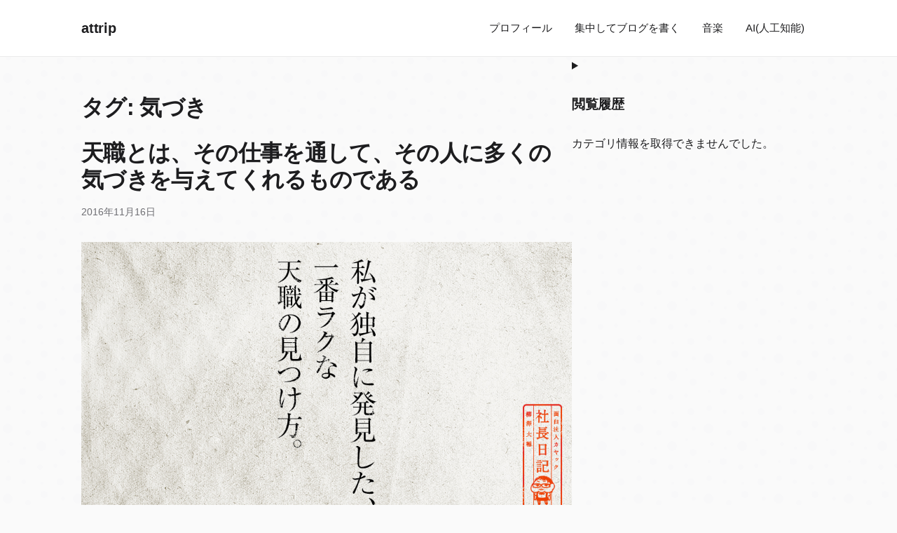

--- FILE ---
content_type: text/html; charset=utf-8
request_url: https://www.google.com/recaptcha/api2/aframe
body_size: 266
content:
<!DOCTYPE HTML><html><head><meta http-equiv="content-type" content="text/html; charset=UTF-8"></head><body><script nonce="Usm3POLlf7z86EenrxsPfw">/** Anti-fraud and anti-abuse applications only. See google.com/recaptcha */ try{var clients={'sodar':'https://pagead2.googlesyndication.com/pagead/sodar?'};window.addEventListener("message",function(a){try{if(a.source===window.parent){var b=JSON.parse(a.data);var c=clients[b['id']];if(c){var d=document.createElement('img');d.src=c+b['params']+'&rc='+(localStorage.getItem("rc::a")?sessionStorage.getItem("rc::b"):"");window.document.body.appendChild(d);sessionStorage.setItem("rc::e",parseInt(sessionStorage.getItem("rc::e")||0)+1);localStorage.setItem("rc::h",'1768842988322');}}}catch(b){}});window.parent.postMessage("_grecaptcha_ready", "*");}catch(b){}</script></body></html>

--- FILE ---
content_type: application/javascript; charset=utf-8;
request_url: https://dalc.valuecommerce.com/app3?p=885780122&_s=https%3A%2F%2Fattrip.jp%2Ftag%2F%25E6%25B0%2597%25E3%2581%25A5%25E3%2581%258D%2F&vf=iVBORw0KGgoAAAANSUhEUgAAAAMAAAADCAYAAABWKLW%2FAAAAMElEQVQYV2NkFGP4nxGRxtA0aQ4DI9sRof8FIgEMUzYtZmDczdX1P%2BDZKYYAgTUMAP7uDeIAqX%2F5AAAAAElFTkSuQmCC
body_size: 956
content:
vc_linkswitch_callback({"t":"696e66ec","r":"aW5m7AAABb8SdthiCooERAqKBtR8Nw","ub":"aW5m6wACBsQSdthiCooFuwqKC%2FBUWw%3D%3D","vcid":"V1J_7FGeHURJhwOrkn2Yd1I4EnaOoE_ypSRKjbJjotsgP5WcAMlwNDRrBIuuOX2qh8fLwBoAFug","vcpub":"0.001471","www.amazon.co.jp":{"a":"2614000","m":"2366370","g":"f966bea2ac","sp":"tag%3Dvc-22%26linkCode%3Dure"},"s":3455720,"approach.yahoo.co.jp":{"a":"2840499","m":"2201292","g":"f5ba5e318c"},"paypaystep.yahoo.co.jp":{"a":"2840499","m":"2201292","g":"f5ba5e318c"},"mini-shopping.yahoo.co.jp":{"a":"2840499","m":"2201292","g":"f5ba5e318c"},"shopping.geocities.jp":{"a":"2840499","m":"2201292","g":"f5ba5e318c"},"l":4,"lohaco.yahoo.co.jp":{"a":"2686782","m":"2994932","g":"f8f30b778c"},"lohaco.jp":{"a":"2686782","m":"2994932","g":"f8f30b778c"},"shopping.yahoo.co.jp":{"a":"2840499","m":"2201292","g":"f5ba5e318c"},"p":885780122,"paypaymall.yahoo.co.jp":{"a":"2840499","m":"2201292","g":"f5ba5e318c"}})